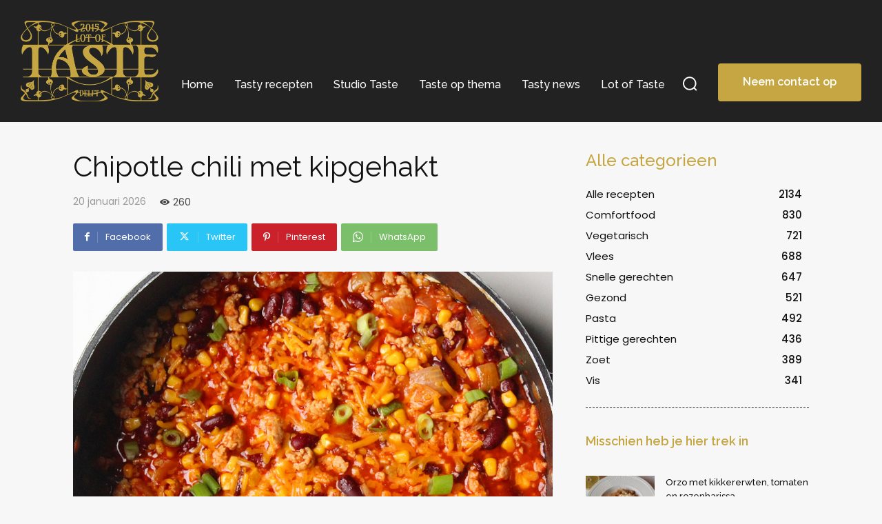

--- FILE ---
content_type: text/html; charset=UTF-8
request_url: https://lotoftaste.com/wp-admin/admin-ajax.php?td_theme_name=Newspaper&v=12.6.8
body_size: -235
content:
{"9956":260}

--- FILE ---
content_type: text/html; charset=utf-8
request_url: https://www.google.com/recaptcha/api2/anchor?ar=1&k=6LeGjIYUAAAAAB9YuKUcNnhJOmlMj67z_8MGfEwz&co=aHR0cHM6Ly9sb3RvZnRhc3RlLmNvbTo0NDM.&hl=en&v=PoyoqOPhxBO7pBk68S4YbpHZ&size=invisible&anchor-ms=20000&execute-ms=30000&cb=x7n2kh756uks
body_size: 48832
content:
<!DOCTYPE HTML><html dir="ltr" lang="en"><head><meta http-equiv="Content-Type" content="text/html; charset=UTF-8">
<meta http-equiv="X-UA-Compatible" content="IE=edge">
<title>reCAPTCHA</title>
<style type="text/css">
/* cyrillic-ext */
@font-face {
  font-family: 'Roboto';
  font-style: normal;
  font-weight: 400;
  font-stretch: 100%;
  src: url(//fonts.gstatic.com/s/roboto/v48/KFO7CnqEu92Fr1ME7kSn66aGLdTylUAMa3GUBHMdazTgWw.woff2) format('woff2');
  unicode-range: U+0460-052F, U+1C80-1C8A, U+20B4, U+2DE0-2DFF, U+A640-A69F, U+FE2E-FE2F;
}
/* cyrillic */
@font-face {
  font-family: 'Roboto';
  font-style: normal;
  font-weight: 400;
  font-stretch: 100%;
  src: url(//fonts.gstatic.com/s/roboto/v48/KFO7CnqEu92Fr1ME7kSn66aGLdTylUAMa3iUBHMdazTgWw.woff2) format('woff2');
  unicode-range: U+0301, U+0400-045F, U+0490-0491, U+04B0-04B1, U+2116;
}
/* greek-ext */
@font-face {
  font-family: 'Roboto';
  font-style: normal;
  font-weight: 400;
  font-stretch: 100%;
  src: url(//fonts.gstatic.com/s/roboto/v48/KFO7CnqEu92Fr1ME7kSn66aGLdTylUAMa3CUBHMdazTgWw.woff2) format('woff2');
  unicode-range: U+1F00-1FFF;
}
/* greek */
@font-face {
  font-family: 'Roboto';
  font-style: normal;
  font-weight: 400;
  font-stretch: 100%;
  src: url(//fonts.gstatic.com/s/roboto/v48/KFO7CnqEu92Fr1ME7kSn66aGLdTylUAMa3-UBHMdazTgWw.woff2) format('woff2');
  unicode-range: U+0370-0377, U+037A-037F, U+0384-038A, U+038C, U+038E-03A1, U+03A3-03FF;
}
/* math */
@font-face {
  font-family: 'Roboto';
  font-style: normal;
  font-weight: 400;
  font-stretch: 100%;
  src: url(//fonts.gstatic.com/s/roboto/v48/KFO7CnqEu92Fr1ME7kSn66aGLdTylUAMawCUBHMdazTgWw.woff2) format('woff2');
  unicode-range: U+0302-0303, U+0305, U+0307-0308, U+0310, U+0312, U+0315, U+031A, U+0326-0327, U+032C, U+032F-0330, U+0332-0333, U+0338, U+033A, U+0346, U+034D, U+0391-03A1, U+03A3-03A9, U+03B1-03C9, U+03D1, U+03D5-03D6, U+03F0-03F1, U+03F4-03F5, U+2016-2017, U+2034-2038, U+203C, U+2040, U+2043, U+2047, U+2050, U+2057, U+205F, U+2070-2071, U+2074-208E, U+2090-209C, U+20D0-20DC, U+20E1, U+20E5-20EF, U+2100-2112, U+2114-2115, U+2117-2121, U+2123-214F, U+2190, U+2192, U+2194-21AE, U+21B0-21E5, U+21F1-21F2, U+21F4-2211, U+2213-2214, U+2216-22FF, U+2308-230B, U+2310, U+2319, U+231C-2321, U+2336-237A, U+237C, U+2395, U+239B-23B7, U+23D0, U+23DC-23E1, U+2474-2475, U+25AF, U+25B3, U+25B7, U+25BD, U+25C1, U+25CA, U+25CC, U+25FB, U+266D-266F, U+27C0-27FF, U+2900-2AFF, U+2B0E-2B11, U+2B30-2B4C, U+2BFE, U+3030, U+FF5B, U+FF5D, U+1D400-1D7FF, U+1EE00-1EEFF;
}
/* symbols */
@font-face {
  font-family: 'Roboto';
  font-style: normal;
  font-weight: 400;
  font-stretch: 100%;
  src: url(//fonts.gstatic.com/s/roboto/v48/KFO7CnqEu92Fr1ME7kSn66aGLdTylUAMaxKUBHMdazTgWw.woff2) format('woff2');
  unicode-range: U+0001-000C, U+000E-001F, U+007F-009F, U+20DD-20E0, U+20E2-20E4, U+2150-218F, U+2190, U+2192, U+2194-2199, U+21AF, U+21E6-21F0, U+21F3, U+2218-2219, U+2299, U+22C4-22C6, U+2300-243F, U+2440-244A, U+2460-24FF, U+25A0-27BF, U+2800-28FF, U+2921-2922, U+2981, U+29BF, U+29EB, U+2B00-2BFF, U+4DC0-4DFF, U+FFF9-FFFB, U+10140-1018E, U+10190-1019C, U+101A0, U+101D0-101FD, U+102E0-102FB, U+10E60-10E7E, U+1D2C0-1D2D3, U+1D2E0-1D37F, U+1F000-1F0FF, U+1F100-1F1AD, U+1F1E6-1F1FF, U+1F30D-1F30F, U+1F315, U+1F31C, U+1F31E, U+1F320-1F32C, U+1F336, U+1F378, U+1F37D, U+1F382, U+1F393-1F39F, U+1F3A7-1F3A8, U+1F3AC-1F3AF, U+1F3C2, U+1F3C4-1F3C6, U+1F3CA-1F3CE, U+1F3D4-1F3E0, U+1F3ED, U+1F3F1-1F3F3, U+1F3F5-1F3F7, U+1F408, U+1F415, U+1F41F, U+1F426, U+1F43F, U+1F441-1F442, U+1F444, U+1F446-1F449, U+1F44C-1F44E, U+1F453, U+1F46A, U+1F47D, U+1F4A3, U+1F4B0, U+1F4B3, U+1F4B9, U+1F4BB, U+1F4BF, U+1F4C8-1F4CB, U+1F4D6, U+1F4DA, U+1F4DF, U+1F4E3-1F4E6, U+1F4EA-1F4ED, U+1F4F7, U+1F4F9-1F4FB, U+1F4FD-1F4FE, U+1F503, U+1F507-1F50B, U+1F50D, U+1F512-1F513, U+1F53E-1F54A, U+1F54F-1F5FA, U+1F610, U+1F650-1F67F, U+1F687, U+1F68D, U+1F691, U+1F694, U+1F698, U+1F6AD, U+1F6B2, U+1F6B9-1F6BA, U+1F6BC, U+1F6C6-1F6CF, U+1F6D3-1F6D7, U+1F6E0-1F6EA, U+1F6F0-1F6F3, U+1F6F7-1F6FC, U+1F700-1F7FF, U+1F800-1F80B, U+1F810-1F847, U+1F850-1F859, U+1F860-1F887, U+1F890-1F8AD, U+1F8B0-1F8BB, U+1F8C0-1F8C1, U+1F900-1F90B, U+1F93B, U+1F946, U+1F984, U+1F996, U+1F9E9, U+1FA00-1FA6F, U+1FA70-1FA7C, U+1FA80-1FA89, U+1FA8F-1FAC6, U+1FACE-1FADC, U+1FADF-1FAE9, U+1FAF0-1FAF8, U+1FB00-1FBFF;
}
/* vietnamese */
@font-face {
  font-family: 'Roboto';
  font-style: normal;
  font-weight: 400;
  font-stretch: 100%;
  src: url(//fonts.gstatic.com/s/roboto/v48/KFO7CnqEu92Fr1ME7kSn66aGLdTylUAMa3OUBHMdazTgWw.woff2) format('woff2');
  unicode-range: U+0102-0103, U+0110-0111, U+0128-0129, U+0168-0169, U+01A0-01A1, U+01AF-01B0, U+0300-0301, U+0303-0304, U+0308-0309, U+0323, U+0329, U+1EA0-1EF9, U+20AB;
}
/* latin-ext */
@font-face {
  font-family: 'Roboto';
  font-style: normal;
  font-weight: 400;
  font-stretch: 100%;
  src: url(//fonts.gstatic.com/s/roboto/v48/KFO7CnqEu92Fr1ME7kSn66aGLdTylUAMa3KUBHMdazTgWw.woff2) format('woff2');
  unicode-range: U+0100-02BA, U+02BD-02C5, U+02C7-02CC, U+02CE-02D7, U+02DD-02FF, U+0304, U+0308, U+0329, U+1D00-1DBF, U+1E00-1E9F, U+1EF2-1EFF, U+2020, U+20A0-20AB, U+20AD-20C0, U+2113, U+2C60-2C7F, U+A720-A7FF;
}
/* latin */
@font-face {
  font-family: 'Roboto';
  font-style: normal;
  font-weight: 400;
  font-stretch: 100%;
  src: url(//fonts.gstatic.com/s/roboto/v48/KFO7CnqEu92Fr1ME7kSn66aGLdTylUAMa3yUBHMdazQ.woff2) format('woff2');
  unicode-range: U+0000-00FF, U+0131, U+0152-0153, U+02BB-02BC, U+02C6, U+02DA, U+02DC, U+0304, U+0308, U+0329, U+2000-206F, U+20AC, U+2122, U+2191, U+2193, U+2212, U+2215, U+FEFF, U+FFFD;
}
/* cyrillic-ext */
@font-face {
  font-family: 'Roboto';
  font-style: normal;
  font-weight: 500;
  font-stretch: 100%;
  src: url(//fonts.gstatic.com/s/roboto/v48/KFO7CnqEu92Fr1ME7kSn66aGLdTylUAMa3GUBHMdazTgWw.woff2) format('woff2');
  unicode-range: U+0460-052F, U+1C80-1C8A, U+20B4, U+2DE0-2DFF, U+A640-A69F, U+FE2E-FE2F;
}
/* cyrillic */
@font-face {
  font-family: 'Roboto';
  font-style: normal;
  font-weight: 500;
  font-stretch: 100%;
  src: url(//fonts.gstatic.com/s/roboto/v48/KFO7CnqEu92Fr1ME7kSn66aGLdTylUAMa3iUBHMdazTgWw.woff2) format('woff2');
  unicode-range: U+0301, U+0400-045F, U+0490-0491, U+04B0-04B1, U+2116;
}
/* greek-ext */
@font-face {
  font-family: 'Roboto';
  font-style: normal;
  font-weight: 500;
  font-stretch: 100%;
  src: url(//fonts.gstatic.com/s/roboto/v48/KFO7CnqEu92Fr1ME7kSn66aGLdTylUAMa3CUBHMdazTgWw.woff2) format('woff2');
  unicode-range: U+1F00-1FFF;
}
/* greek */
@font-face {
  font-family: 'Roboto';
  font-style: normal;
  font-weight: 500;
  font-stretch: 100%;
  src: url(//fonts.gstatic.com/s/roboto/v48/KFO7CnqEu92Fr1ME7kSn66aGLdTylUAMa3-UBHMdazTgWw.woff2) format('woff2');
  unicode-range: U+0370-0377, U+037A-037F, U+0384-038A, U+038C, U+038E-03A1, U+03A3-03FF;
}
/* math */
@font-face {
  font-family: 'Roboto';
  font-style: normal;
  font-weight: 500;
  font-stretch: 100%;
  src: url(//fonts.gstatic.com/s/roboto/v48/KFO7CnqEu92Fr1ME7kSn66aGLdTylUAMawCUBHMdazTgWw.woff2) format('woff2');
  unicode-range: U+0302-0303, U+0305, U+0307-0308, U+0310, U+0312, U+0315, U+031A, U+0326-0327, U+032C, U+032F-0330, U+0332-0333, U+0338, U+033A, U+0346, U+034D, U+0391-03A1, U+03A3-03A9, U+03B1-03C9, U+03D1, U+03D5-03D6, U+03F0-03F1, U+03F4-03F5, U+2016-2017, U+2034-2038, U+203C, U+2040, U+2043, U+2047, U+2050, U+2057, U+205F, U+2070-2071, U+2074-208E, U+2090-209C, U+20D0-20DC, U+20E1, U+20E5-20EF, U+2100-2112, U+2114-2115, U+2117-2121, U+2123-214F, U+2190, U+2192, U+2194-21AE, U+21B0-21E5, U+21F1-21F2, U+21F4-2211, U+2213-2214, U+2216-22FF, U+2308-230B, U+2310, U+2319, U+231C-2321, U+2336-237A, U+237C, U+2395, U+239B-23B7, U+23D0, U+23DC-23E1, U+2474-2475, U+25AF, U+25B3, U+25B7, U+25BD, U+25C1, U+25CA, U+25CC, U+25FB, U+266D-266F, U+27C0-27FF, U+2900-2AFF, U+2B0E-2B11, U+2B30-2B4C, U+2BFE, U+3030, U+FF5B, U+FF5D, U+1D400-1D7FF, U+1EE00-1EEFF;
}
/* symbols */
@font-face {
  font-family: 'Roboto';
  font-style: normal;
  font-weight: 500;
  font-stretch: 100%;
  src: url(//fonts.gstatic.com/s/roboto/v48/KFO7CnqEu92Fr1ME7kSn66aGLdTylUAMaxKUBHMdazTgWw.woff2) format('woff2');
  unicode-range: U+0001-000C, U+000E-001F, U+007F-009F, U+20DD-20E0, U+20E2-20E4, U+2150-218F, U+2190, U+2192, U+2194-2199, U+21AF, U+21E6-21F0, U+21F3, U+2218-2219, U+2299, U+22C4-22C6, U+2300-243F, U+2440-244A, U+2460-24FF, U+25A0-27BF, U+2800-28FF, U+2921-2922, U+2981, U+29BF, U+29EB, U+2B00-2BFF, U+4DC0-4DFF, U+FFF9-FFFB, U+10140-1018E, U+10190-1019C, U+101A0, U+101D0-101FD, U+102E0-102FB, U+10E60-10E7E, U+1D2C0-1D2D3, U+1D2E0-1D37F, U+1F000-1F0FF, U+1F100-1F1AD, U+1F1E6-1F1FF, U+1F30D-1F30F, U+1F315, U+1F31C, U+1F31E, U+1F320-1F32C, U+1F336, U+1F378, U+1F37D, U+1F382, U+1F393-1F39F, U+1F3A7-1F3A8, U+1F3AC-1F3AF, U+1F3C2, U+1F3C4-1F3C6, U+1F3CA-1F3CE, U+1F3D4-1F3E0, U+1F3ED, U+1F3F1-1F3F3, U+1F3F5-1F3F7, U+1F408, U+1F415, U+1F41F, U+1F426, U+1F43F, U+1F441-1F442, U+1F444, U+1F446-1F449, U+1F44C-1F44E, U+1F453, U+1F46A, U+1F47D, U+1F4A3, U+1F4B0, U+1F4B3, U+1F4B9, U+1F4BB, U+1F4BF, U+1F4C8-1F4CB, U+1F4D6, U+1F4DA, U+1F4DF, U+1F4E3-1F4E6, U+1F4EA-1F4ED, U+1F4F7, U+1F4F9-1F4FB, U+1F4FD-1F4FE, U+1F503, U+1F507-1F50B, U+1F50D, U+1F512-1F513, U+1F53E-1F54A, U+1F54F-1F5FA, U+1F610, U+1F650-1F67F, U+1F687, U+1F68D, U+1F691, U+1F694, U+1F698, U+1F6AD, U+1F6B2, U+1F6B9-1F6BA, U+1F6BC, U+1F6C6-1F6CF, U+1F6D3-1F6D7, U+1F6E0-1F6EA, U+1F6F0-1F6F3, U+1F6F7-1F6FC, U+1F700-1F7FF, U+1F800-1F80B, U+1F810-1F847, U+1F850-1F859, U+1F860-1F887, U+1F890-1F8AD, U+1F8B0-1F8BB, U+1F8C0-1F8C1, U+1F900-1F90B, U+1F93B, U+1F946, U+1F984, U+1F996, U+1F9E9, U+1FA00-1FA6F, U+1FA70-1FA7C, U+1FA80-1FA89, U+1FA8F-1FAC6, U+1FACE-1FADC, U+1FADF-1FAE9, U+1FAF0-1FAF8, U+1FB00-1FBFF;
}
/* vietnamese */
@font-face {
  font-family: 'Roboto';
  font-style: normal;
  font-weight: 500;
  font-stretch: 100%;
  src: url(//fonts.gstatic.com/s/roboto/v48/KFO7CnqEu92Fr1ME7kSn66aGLdTylUAMa3OUBHMdazTgWw.woff2) format('woff2');
  unicode-range: U+0102-0103, U+0110-0111, U+0128-0129, U+0168-0169, U+01A0-01A1, U+01AF-01B0, U+0300-0301, U+0303-0304, U+0308-0309, U+0323, U+0329, U+1EA0-1EF9, U+20AB;
}
/* latin-ext */
@font-face {
  font-family: 'Roboto';
  font-style: normal;
  font-weight: 500;
  font-stretch: 100%;
  src: url(//fonts.gstatic.com/s/roboto/v48/KFO7CnqEu92Fr1ME7kSn66aGLdTylUAMa3KUBHMdazTgWw.woff2) format('woff2');
  unicode-range: U+0100-02BA, U+02BD-02C5, U+02C7-02CC, U+02CE-02D7, U+02DD-02FF, U+0304, U+0308, U+0329, U+1D00-1DBF, U+1E00-1E9F, U+1EF2-1EFF, U+2020, U+20A0-20AB, U+20AD-20C0, U+2113, U+2C60-2C7F, U+A720-A7FF;
}
/* latin */
@font-face {
  font-family: 'Roboto';
  font-style: normal;
  font-weight: 500;
  font-stretch: 100%;
  src: url(//fonts.gstatic.com/s/roboto/v48/KFO7CnqEu92Fr1ME7kSn66aGLdTylUAMa3yUBHMdazQ.woff2) format('woff2');
  unicode-range: U+0000-00FF, U+0131, U+0152-0153, U+02BB-02BC, U+02C6, U+02DA, U+02DC, U+0304, U+0308, U+0329, U+2000-206F, U+20AC, U+2122, U+2191, U+2193, U+2212, U+2215, U+FEFF, U+FFFD;
}
/* cyrillic-ext */
@font-face {
  font-family: 'Roboto';
  font-style: normal;
  font-weight: 900;
  font-stretch: 100%;
  src: url(//fonts.gstatic.com/s/roboto/v48/KFO7CnqEu92Fr1ME7kSn66aGLdTylUAMa3GUBHMdazTgWw.woff2) format('woff2');
  unicode-range: U+0460-052F, U+1C80-1C8A, U+20B4, U+2DE0-2DFF, U+A640-A69F, U+FE2E-FE2F;
}
/* cyrillic */
@font-face {
  font-family: 'Roboto';
  font-style: normal;
  font-weight: 900;
  font-stretch: 100%;
  src: url(//fonts.gstatic.com/s/roboto/v48/KFO7CnqEu92Fr1ME7kSn66aGLdTylUAMa3iUBHMdazTgWw.woff2) format('woff2');
  unicode-range: U+0301, U+0400-045F, U+0490-0491, U+04B0-04B1, U+2116;
}
/* greek-ext */
@font-face {
  font-family: 'Roboto';
  font-style: normal;
  font-weight: 900;
  font-stretch: 100%;
  src: url(//fonts.gstatic.com/s/roboto/v48/KFO7CnqEu92Fr1ME7kSn66aGLdTylUAMa3CUBHMdazTgWw.woff2) format('woff2');
  unicode-range: U+1F00-1FFF;
}
/* greek */
@font-face {
  font-family: 'Roboto';
  font-style: normal;
  font-weight: 900;
  font-stretch: 100%;
  src: url(//fonts.gstatic.com/s/roboto/v48/KFO7CnqEu92Fr1ME7kSn66aGLdTylUAMa3-UBHMdazTgWw.woff2) format('woff2');
  unicode-range: U+0370-0377, U+037A-037F, U+0384-038A, U+038C, U+038E-03A1, U+03A3-03FF;
}
/* math */
@font-face {
  font-family: 'Roboto';
  font-style: normal;
  font-weight: 900;
  font-stretch: 100%;
  src: url(//fonts.gstatic.com/s/roboto/v48/KFO7CnqEu92Fr1ME7kSn66aGLdTylUAMawCUBHMdazTgWw.woff2) format('woff2');
  unicode-range: U+0302-0303, U+0305, U+0307-0308, U+0310, U+0312, U+0315, U+031A, U+0326-0327, U+032C, U+032F-0330, U+0332-0333, U+0338, U+033A, U+0346, U+034D, U+0391-03A1, U+03A3-03A9, U+03B1-03C9, U+03D1, U+03D5-03D6, U+03F0-03F1, U+03F4-03F5, U+2016-2017, U+2034-2038, U+203C, U+2040, U+2043, U+2047, U+2050, U+2057, U+205F, U+2070-2071, U+2074-208E, U+2090-209C, U+20D0-20DC, U+20E1, U+20E5-20EF, U+2100-2112, U+2114-2115, U+2117-2121, U+2123-214F, U+2190, U+2192, U+2194-21AE, U+21B0-21E5, U+21F1-21F2, U+21F4-2211, U+2213-2214, U+2216-22FF, U+2308-230B, U+2310, U+2319, U+231C-2321, U+2336-237A, U+237C, U+2395, U+239B-23B7, U+23D0, U+23DC-23E1, U+2474-2475, U+25AF, U+25B3, U+25B7, U+25BD, U+25C1, U+25CA, U+25CC, U+25FB, U+266D-266F, U+27C0-27FF, U+2900-2AFF, U+2B0E-2B11, U+2B30-2B4C, U+2BFE, U+3030, U+FF5B, U+FF5D, U+1D400-1D7FF, U+1EE00-1EEFF;
}
/* symbols */
@font-face {
  font-family: 'Roboto';
  font-style: normal;
  font-weight: 900;
  font-stretch: 100%;
  src: url(//fonts.gstatic.com/s/roboto/v48/KFO7CnqEu92Fr1ME7kSn66aGLdTylUAMaxKUBHMdazTgWw.woff2) format('woff2');
  unicode-range: U+0001-000C, U+000E-001F, U+007F-009F, U+20DD-20E0, U+20E2-20E4, U+2150-218F, U+2190, U+2192, U+2194-2199, U+21AF, U+21E6-21F0, U+21F3, U+2218-2219, U+2299, U+22C4-22C6, U+2300-243F, U+2440-244A, U+2460-24FF, U+25A0-27BF, U+2800-28FF, U+2921-2922, U+2981, U+29BF, U+29EB, U+2B00-2BFF, U+4DC0-4DFF, U+FFF9-FFFB, U+10140-1018E, U+10190-1019C, U+101A0, U+101D0-101FD, U+102E0-102FB, U+10E60-10E7E, U+1D2C0-1D2D3, U+1D2E0-1D37F, U+1F000-1F0FF, U+1F100-1F1AD, U+1F1E6-1F1FF, U+1F30D-1F30F, U+1F315, U+1F31C, U+1F31E, U+1F320-1F32C, U+1F336, U+1F378, U+1F37D, U+1F382, U+1F393-1F39F, U+1F3A7-1F3A8, U+1F3AC-1F3AF, U+1F3C2, U+1F3C4-1F3C6, U+1F3CA-1F3CE, U+1F3D4-1F3E0, U+1F3ED, U+1F3F1-1F3F3, U+1F3F5-1F3F7, U+1F408, U+1F415, U+1F41F, U+1F426, U+1F43F, U+1F441-1F442, U+1F444, U+1F446-1F449, U+1F44C-1F44E, U+1F453, U+1F46A, U+1F47D, U+1F4A3, U+1F4B0, U+1F4B3, U+1F4B9, U+1F4BB, U+1F4BF, U+1F4C8-1F4CB, U+1F4D6, U+1F4DA, U+1F4DF, U+1F4E3-1F4E6, U+1F4EA-1F4ED, U+1F4F7, U+1F4F9-1F4FB, U+1F4FD-1F4FE, U+1F503, U+1F507-1F50B, U+1F50D, U+1F512-1F513, U+1F53E-1F54A, U+1F54F-1F5FA, U+1F610, U+1F650-1F67F, U+1F687, U+1F68D, U+1F691, U+1F694, U+1F698, U+1F6AD, U+1F6B2, U+1F6B9-1F6BA, U+1F6BC, U+1F6C6-1F6CF, U+1F6D3-1F6D7, U+1F6E0-1F6EA, U+1F6F0-1F6F3, U+1F6F7-1F6FC, U+1F700-1F7FF, U+1F800-1F80B, U+1F810-1F847, U+1F850-1F859, U+1F860-1F887, U+1F890-1F8AD, U+1F8B0-1F8BB, U+1F8C0-1F8C1, U+1F900-1F90B, U+1F93B, U+1F946, U+1F984, U+1F996, U+1F9E9, U+1FA00-1FA6F, U+1FA70-1FA7C, U+1FA80-1FA89, U+1FA8F-1FAC6, U+1FACE-1FADC, U+1FADF-1FAE9, U+1FAF0-1FAF8, U+1FB00-1FBFF;
}
/* vietnamese */
@font-face {
  font-family: 'Roboto';
  font-style: normal;
  font-weight: 900;
  font-stretch: 100%;
  src: url(//fonts.gstatic.com/s/roboto/v48/KFO7CnqEu92Fr1ME7kSn66aGLdTylUAMa3OUBHMdazTgWw.woff2) format('woff2');
  unicode-range: U+0102-0103, U+0110-0111, U+0128-0129, U+0168-0169, U+01A0-01A1, U+01AF-01B0, U+0300-0301, U+0303-0304, U+0308-0309, U+0323, U+0329, U+1EA0-1EF9, U+20AB;
}
/* latin-ext */
@font-face {
  font-family: 'Roboto';
  font-style: normal;
  font-weight: 900;
  font-stretch: 100%;
  src: url(//fonts.gstatic.com/s/roboto/v48/KFO7CnqEu92Fr1ME7kSn66aGLdTylUAMa3KUBHMdazTgWw.woff2) format('woff2');
  unicode-range: U+0100-02BA, U+02BD-02C5, U+02C7-02CC, U+02CE-02D7, U+02DD-02FF, U+0304, U+0308, U+0329, U+1D00-1DBF, U+1E00-1E9F, U+1EF2-1EFF, U+2020, U+20A0-20AB, U+20AD-20C0, U+2113, U+2C60-2C7F, U+A720-A7FF;
}
/* latin */
@font-face {
  font-family: 'Roboto';
  font-style: normal;
  font-weight: 900;
  font-stretch: 100%;
  src: url(//fonts.gstatic.com/s/roboto/v48/KFO7CnqEu92Fr1ME7kSn66aGLdTylUAMa3yUBHMdazQ.woff2) format('woff2');
  unicode-range: U+0000-00FF, U+0131, U+0152-0153, U+02BB-02BC, U+02C6, U+02DA, U+02DC, U+0304, U+0308, U+0329, U+2000-206F, U+20AC, U+2122, U+2191, U+2193, U+2212, U+2215, U+FEFF, U+FFFD;
}

</style>
<link rel="stylesheet" type="text/css" href="https://www.gstatic.com/recaptcha/releases/PoyoqOPhxBO7pBk68S4YbpHZ/styles__ltr.css">
<script nonce="Qo9_oSICbrgiDODFQBr4-w" type="text/javascript">window['__recaptcha_api'] = 'https://www.google.com/recaptcha/api2/';</script>
<script type="text/javascript" src="https://www.gstatic.com/recaptcha/releases/PoyoqOPhxBO7pBk68S4YbpHZ/recaptcha__en.js" nonce="Qo9_oSICbrgiDODFQBr4-w">
      
    </script></head>
<body><div id="rc-anchor-alert" class="rc-anchor-alert"></div>
<input type="hidden" id="recaptcha-token" value="[base64]">
<script type="text/javascript" nonce="Qo9_oSICbrgiDODFQBr4-w">
      recaptcha.anchor.Main.init("[\x22ainput\x22,[\x22bgdata\x22,\x22\x22,\[base64]/[base64]/UltIKytdPWE6KGE8MjA0OD9SW0grK109YT4+NnwxOTI6KChhJjY0NTEyKT09NTUyOTYmJnErMTxoLmxlbmd0aCYmKGguY2hhckNvZGVBdChxKzEpJjY0NTEyKT09NTYzMjA/[base64]/MjU1OlI/[base64]/[base64]/[base64]/[base64]/[base64]/[base64]/[base64]/[base64]/[base64]/[base64]\x22,\[base64]\x22,\x22w5Epw6xkw6LCocOBwq89w6TCkcKHwrLDncK7EMOLw4ATQWJcVsKpd2nCvmzCnxjDl8KwX3oxwqt2w6UTw73CrQBfw6XChMK2wrctPsOzwq/[base64]/DvEEGw6FzaB9yeR1Aw4ZGRh9ow6DDvTdMMcO+QcKnBTxrLBLDi8KewrhDwrjDhX4Qwp/CgjZ7LsK/VsKwWkDCqGPDm8K3AcKLwpTDmcOGD8KpcMKvOyYyw7N8wpzCmTpBesOUwrA8wr3Ct8KMHxHDpcOUwrlBK2TClB9XwrbDkVvDqsOkKsOxXcOffMOIBCHDkXEbCcKnScODwqrDjXVdLMONwoNoBgzCtcOxwpbDk8OXPFFjwr7Cuk/DthYHw5Ykw51XwqnCkh40w54Owox3w6TCjsKzwpFdGzVOIH0JL2TCt1zCmsOEwqBdw4pVBcOMwpd/SB1yw4EKw6zDpcK2wpRlJGLDr8KMD8ObY8KTw6DCmMO5O2/DtS0OAMKFbsO6wqbCuncXBjgqFcOvR8KtIcK8wptmwonCqsKRIRnCpMKXwotwwoILw7rCu1AIw7siTxs8w6fCjF0nLXcbw7HDp2wJa3jDh8OmRxPDrsOqwoArw5VVcMOZRiNJbcOYA1dEw79mwrQcw5rDlcOkwqQ9KStQwoVgO8OrwqXCgm1TVARAw5Y/F3rCvMKEwptKwpMBwpHDs8KAw7kvwppgwrDDtsKOw4PCtFXDs8KtTDFlPmdxwoZSwqp2U8OFw57DklUJAgzDlsKowoJdwrwhRsKsw6thR27CkzJHwp0jwqPCpjHDlikNw53Dr3vCjSHCqcOkw6o+OTsow61tD8KKYcKJw5LCml7Csx3Cgy/DnsODw63DgcKaX8OtFcO/w5dEwo0WMHhXa8OjK8OHwpsiaU5sO3w/asKhD2l0bAzDh8KDwowKwo4KLhfDvMOKX8OJFMKpw4DDq8KPHCVow7TCuwFWwo1PMMKsTsKgwrrCpmPCv8OPTcK6wqFmXR/Ds8Ogw5x/w4E6w7DCgsObdMK3cCVcQsK9w6fCscO9wrYSVMOHw7vCm8KaREBJY8Kgw78VwrIJd8Orw6cSw5E6YsOaw50NwqhbE8OLwp8xw4PDvAnDmUbCtsKLw4NAwpHDuR3DuWtYTsKyw5xAwqbCgsKfw7DCu0/DtcKSw69fTD/CjMOHwqDCqnvDu8O8woHDoRnCosKZdMOMSXYvBl/DkyDCncKwXcK6EMKCSl5tYAhbwpo4w73CgcOTGsOBNsKqwr1SXiRawqV/FhXDlAlpQXLCkxHDmsKNwqDDrcOWw7V1ck3Du8K2w4PDlWIhw74wJsKRw7rDpkbCrAtfD8ODw44XCmx7LMOeF8K3OCrDsAfCjDIrw5LCnjogw4zDmURvw63DvCISBDMfNFDCtMOHEg9/[base64]/DkRjDrsKxw4HDnnhLQsKxdcOnbQxnY8ONwpAKwoI5Z1/DhMOtVhdVMsOiwpbCpTo4w59nIH4mYGzCt2bCqMKHwpfDq8OMNBfDisKMw6bDmMKtPg9INUvCm8OId1TCjlVMwpx7w5ICD13DlsKdw6VqMTdhCcKpw4MbUMKww5hSAml9JhXDmlgPAcOqwrBCwqnCoX/ChsOswqVkQcKiPyVHNUx/wpXDgMO2S8K7w5zDgzp3am7Cgkkhwqtpw5fCqWlCTDR3woXCtgcTd1oZMMOiEcOXwoc+w5PDvhXCo0QUw73CmgUlw4zDmxkkEcKKwrRcw7TCnsOsw6zCncORLsOww5nCjFwFw6QLw4h+GcOcP8KewqVqRsOnwpdkwrYTXsOcw5AfPj/DtcOywq0qw7oSSMK2LcO8wqjCk8OEZUhzVQPCvV/CviDCiMOgXsKnw4jDrMOEHipcLjPCglktGSIjOcK0w71rwqw9bjA8FsOIw5wad8OxwoFvU8Oqw4MCw6jCjSDDoAt1D8KEwq7DpsKjw4DDi8OJw4zDisKyw7TCr8KUw6xIw6BQIsOlRMKvw6RGw4rCowV6CUE7OsOSNxBOZcK1CyjDgyhDfXEUwq/CtMOMw5zCnMKHRsOmWMKCU0Nuw6BQwovCqn4WSsKCfn/DiFjCk8KEAULCncKTFsOpdClXEsOEB8OpFFPDtAlTwp8dwoIHRcOKw7TCs8K2wqrCnMOnw4spwrtAw5nCq13Cv8OuwrDCtzDCnMOBwoYOVsKLGR3CnsO5NsKdVcKKwrTCjTjCgsKsSsK/IX4Hw4XDm8Kyw4oUKMKAw7nCkDTDrsKkFsKrw6New4rChMOSwobCmwchw6YNw77DgsOOB8KDw4fCp8KNbsORGh1Xw55rwqoBwqHDqjLCh8OsCRgyw5DDq8KPexkPw6/[base64]/w5vDqRHDgcKkXDzCjMOhw6M8FMOTOMKhenTCoGQswqHDigHCk8Kaw7LDisO6OURvw4B/w5sdEMK0M8OSworDu2VtwrnDhx1Iw5LDt2rCpkUFwrwFIcOzc8KrwoYcL0rDtDQzPcKDXWnCjMKVw59DwpFbw48qwpvDpMK7w6bCs3DDhXltKMO+aiVuZUTCpHhOwqHCmVTCssOPAgIRw5M8B3l1w7fCt8OCLWHCuE1wd8OsKcKYFsKde8O/wpJuwrTCrjsjG2jDgWLDj3nChUd+VsK6w4dLDsOUYEkEwojDvMKwOl4VYsO/J8KPwq7CiiPCrCArMTlfwq3CgA/[base64]/Dh8OzdcOHw4VFTy4XaQ7DgcOaRTfDpHM5Oi1VLk/DvmPDucK8Q8OEJsKWXifDvCzCl2PDok5xwr0uR8OQa8OUwq/Cm04aU0XCp8KFHhBxw6dbwo8gw4MeQ3YvwrY/DFTCvjHCnENRwr3Dp8K8wp1bw5HDi8O5eFoHTsKTVMOuwqZgYcK/w5hELUwnw7DCqyQnAsOyAcKmfMOrwrIVccKMw6vCvDkuMx8oesOmHcKLw5U4MW/DmAsuM8OjwoLClX/DnSQiw5jDnSzDj8KSwrPDjzgLckBTGsOgwqkyKcKqwqfCqMK9wpHDgUApwpIqL0RoNcKQw43CrU1uZcKuw6bDl25INj3DjG8TGcO/S8KrFAfCn8OqRcKGwr4gwoPDuwvDgyxiHgobdmbDqsOsMBHDpMK/[base64]/[base64]/CkMO4w5nCsHvDqcKPw7FcARnCs0/CvMKbT8Oyw73DhlBtw4fDjW8nwprDqwvDriYGccK+wo4cw4gKw5vCpcOfw6LCuVZaTCLDssOMT2tpVsKhw4c1SG/CvsKQwqLCiEZSw5UqPkFZwqFdwqHCr8KNwpk4wqbCucONwqNpwowcw6xkLE/DmkpjPS9Ew4Y+fFNUGMK5wpvCoQwzRDE/w6jDqMKZNQwgOwVbwprDncOew7DCscO/w7MqwqfDrcKawo5wUMKuw6fDiMKjwo/[base64]/[base64]/HHJgw7wpPTpHFsO9dGvDpx51LEdlw5kee8KxfwHDsDHDmAVueEvDi8KCw6pGTnDDk3DDq2vCiMOJKsOjWcOcw552QMK/TcKUw6APwp7DiC9EwrQrJcO2wqbDpcOdQ8OJW8OoRR7CvcKNZMOpw4p6wotRPTw+d8Kvw5HDvmfDt2TDknnDisOQwoVZwoBUw5nCjVJ7FF5/w7RtaDDCsS9HQCHCrRfCrUJnLDInWVnCl8OSBsOnK8Ouw5PCs2PDgcKFLsKZw4Zta8OqW3DCssK/IFVKG8O+IW/DjcOTRj7CocKBw5TDisOVDcKDLMKeKl9iRy/[base64]/[base64]/wq7CiGYywrnCtMKYTcOCwq8uwqIWw5zCtzw7PEzCinbCtMOww5XCtQXCt38cdxIuJMKswrNfwpzDpMKqwq7DiX3CowUowpkAPcKSwrPDgMK6w4fCrgY/[base64]/[base64]/Dq8KgGg/DpMKvwoHCnMOMYRQQSsK9wqYGwobCvmABWRxrwpwRw4kcBVFcasObw7FvVCXChBvCuXs1wp3Cj8Orw6AWw77Dmw1Xw53CqcKoecK0Mn0kXnwsw6/DjTnDt1tBazDDk8OkEMKQw5Z9woVJYMONwoLDtF3DuhlkwpMNbsOGAcKXw5LCvg9fwrtNJFbCgMO+wqnChhzDrsO6woZqw6cNPX3CoUEHS3nCvnLDo8KQK8KVA8Kgwp/CgcOawqB0FMOswrRcR2jDh8K4Hi/CpCNMA2LDjsOCw6PDq8OUwrVSw4/CtMKbw5cGw7lrw4I0w73Ckh5nw4s8w4APw50RR8K4bsKDSsKzw5FsGcKAw6YlZ8O7w6M0wrFiwrIhw5HCm8OsO8Oaw6zCoVAwwoFsw6c1byBew6zDu8KYwr/DlhnCrsOrE8KDw4ciC8KBwrhlf37CisOhwqTDtRnCkMODLMKqw6jDjX7Ck8KIwqQTwrnDnzx5QSgAfcOawqAIwobCr8KWWsOowqbCh8K/wpXCmMOIAyQFIsK8EsKlfyQZDWfCiiFMwpE1bEnDgcKIDMOkc8Kvwr0cwpbCkiVew5PCo8KyecKhCFnDscKrwpFBcQfCtMKXX2BTw7UGJ8O7w5xgw4bClQnCmVXDnhjDhcOwYcKowpPDlQvDi8KlwpnDj3JbOcKLJsKjw6TDmEjDucKtOcKbw4DCrMOlI0Z/wrLCoVHDiT/DrkRiQ8O7W2ldNsKpw7/Ci8KKf0rCjDTDlgzCicOhw6QwwrEXZsORw7jDncKMw6olwrM0X8KPdxtuwqV0XH7Dr8OuX8Okw5/[base64]/wozCgnl6VlMLw7tnLXLDtSR7wqEOKMK1w7XDsRfCucK5w4FFwr/DpsKxb8OxRA/CqcKnw7HCnsOjD8Obw5PChsO+w5sRwqNlwq1/woDCv8Ouw7shw43Dj8K9w5jCszRkQMK3JMK6dzLDhWk/[base64]/Dvg7CmTrCpnjCmQPDnsOrMAMuw71rw7IgNMKaOsKEM35nIjPClSfDhBbDiW3DlGnDjsO0w4FQwrrCkMOtE1zDlhXClsKaKynClUTDrcKSw7YYNcKcOFQlw7vCvmLCkzzDvcK0f8ORw7HDuzM6aGPClA/DmXrCqAIgfBbCucO4wpgdw6TDpMKwcTvCuCJ4ElPDi8KqwrDDg2DDnMO3NCfDg8KRAlNpw6Vrw4zDs8K4bFnCsMOHLQlEecKXPgPDsjDDhMOKMUjCmDM+D8Kywq/[base64]/PmJXcD3DviF6wpfDlMONQR/[base64]/DusKBIMOEw7sXI8KPwrjCl8KQw5PCocKdKcOBwobDrsKAbgwzEg5tHGgJwqEZER1NJjsySsKQD8OdYlrDrcOHAxQmw6XDgjnChcKwPMOTEsK6w7/[base64]/CuMKcbi3CmWjDgAjDkSh8w4kUw5LDrydTwp/[base64]/Dj8KXWT3Cu8O6UzzDjkrDh8OyOVFIwqYqwpFdw69Uw5XDlysNw4YYDcOPw7Nwwp/DqR9tT8Oqw6HDh8K5BcKyK1UoKFBCQXPCl8OhZMKqHcO0wqRyN8OUBsKoRcKoSsOWwpHCjg7DggBfSBvCjMK1cjXDmMOJw5vCmsOWZjrCncO/YisBQVnCpDdiw7fCvMOzYMO4AcKBw7jDuUTDnTMAw4/[base64]/CssKtSizDkMKeG2TDjixKw6sJccOGV8OVMMOyw5EWw5rDri1Nw6Btw6Ulw5spwoRPW8K+M1RXwqN6wpdaFQ3CtcOow7bCslMDw6RMccO7w5XCusKmUixCw5vCq0fDkBTDrcK1fRU1wq/Ci0wPw7zCpyNuXWrDlcO8woozwrPChcOVwpYJwqAaHcOtw6TDiVTCgsOSw7nCgsO/wqUYw70EC2TDhRBmwo5Dw7ZsHB/CvCMoJcOXVg0Td3vDmcKXwp3ChHjCuMOzw5dZMsKGCcKOwqpKw5zDqsKEXMKJw4Y0w6cEw4wDXFTDoD1mwrIMw7cXwonDtcO6AcOCwp/DhBYJw6B/YMOWWBHCsUpIwqEdGkFMw7fCmkJOcMK0d8KRU8KrEMKjRmvChC/DrsOrM8KLLgvCgH7DtcKGFsOjw5t2QMKeccKrw5vCtsOUwowTecOsw7fDrWfCusOpwrjDm8OKI08fHynDuWnDjQcjDMObGCzDpsKJw4EUcC0QwoPCpMKlWjfDvlpzw7DDkDB2ccK+V8O/w5FswqZsSRQ2w5bCrifCpsODAnA0ZzM4DFnCsMOpaTDDtxnCp2NhT8Oaw73DmMKKGkU/wpAswqDCqj04f1nCq0YwwqlAwpk/XnQ5EcOQwqfCtMKXwplmw4zDq8KLGxXCv8O/wo13wpvCkjLCv8OqMCPCt8Orw5Brw74iwrTCs8KNwo8Bw5/[base64]/ChcOQw7YVwpdywpohFhXCjMKrOcKLEcOKb0jDgkXDlcK1w6TDmWc7wqF3w67DocOGwoh2wrzCu8KbQsKaUcK7HcKoT27Dv3h4wpPDgEFkfxHClsOAclpbDcOhL8Kjw5Z1X1vDqcKqA8OzdC7Ci3nCk8KWw7rCmE15wp8MwqdHw73DiC/CtcK5MywgwoQ2wonDucK8wozCpMOIwrFIwq7DoMKfw6/DpcKuw7HDjBrCjXJgGjAhwo3DrsODw78yUkU0ej7Dmz02EMKdw70+w7HDssKIwrTDp8ORw4Y7w64ZKMOdwq0bwo1nfMO3w5bCriLCk8OCw7vDg8OtNMKRWcO/[base64]/CoCjDnW/[base64]/Cp8OSwqxgwoAqwrHDqMOBwqfDl1EKw5Ryw7MiaMOyXMOFQDwJFsKywqHCqSV1alLDlsOxNRx4PcKWdxAvwql+bkLDkMKFIMOmBi/DiCvCtVggG8OuwrE+DQUlM3nDrMOHACzCiMO8w6cCLMKDwqvCrMOjCcKWWsKNwqTCsMKYwpzDqQZiw6fCusK0QsKhc8KtecKzAHjClE3DisO0EsOpNiQDwpxLw7bCuW7DkD0VQsKQJmXDkV4Gw7kXUh7Djx/Ch23DlX/DmsOKw5jDr8OJwqjDuTnCiFHCkcOUwq5bI8Oqw542w6jClRdKwoxkKR3DlmHDq8KJwowQClfCjirDqsKbUGjDn1UcNHAiwowNCsKYw6bCgMOhYsKGBzlZYB0awplTw7DCi8OODmNHX8Kew54VwrZ+Q04LBFHDnMKQSlAgdR3CncKzw4LDgXDCocO+Yj10Bg/DgMO8BQDCs8OUw4jDjgTDvC0uIMKZw4h0wpbDpi8/worDoW50I8OGw79lw69pw6FiU8K/b8KdQMOBbcK7w6AqwpEuw5EidMOXGMK3IcOhw47DiMKuwrDDmDh4w7zDqhgYP8OiecKHYcOIfMOuEipfcMOjw7XDp8OIwr3CnsKfY1puUMK+XnF/wpXDu8KzwofCh8K/[base64]/[base64]/[base64]/[base64]/Cv8KBw7zCosK1wq9rTg4swo/[base64]/[base64]/Cj8OhwprCpRYAGw97bSDDoGtrw5jDrAhIwpkuB2XCgMKqw4zDgMO8U1XChgjCkMKpHsOpMUMhwqPDjsO+wqnCslUsHsKpLsOaw5/Dh1zCoDrCsU3DnQ/DiCZ8IMOmOHl7Y1YrwpVAc8OZw6kmFcKibhsjZ23Dg1rCq8KGNxvCmBQFecKfcW3Dt8Ohc2zDt8O5VcOHDCgnw63DhMK4UGzCisOSQR7Dn0Uww4AXw7t8w4chwqojw4wuPnnCoHXDhMOeWiEwZUPCmMKMwppvaGvCvcO9TwjCtjDCh8KLLcKnfMOwBsODw4p7wqTDon/ChxLDq0cmw5DCqsKcfV90wplaZ8OMRsOuw7BqA8OGaEdtbjVDwpUANB3CqwzCtcOvUHfCu8KiwpbDnsOddDYQwoPDj8OPw6nClQTCvicePSt1H8O3WsOfLcK4dMKywpBCwoDCt8KrccOkYj/CiRUuwrE1cMKJwoLDo8OPwpQewph9MGPCsHLCqD/[base64]/Di8OBwpjCoMOgwo09f8OzVgnDusOoHThXw7U8QzlTGMOLMsKwRn/DtiRkXmnClS5Cw5d6ZmzDmMOCd8Klwr3DuTXCksKxw53ClMKJFyMywpbCmsKmwolhwpxSW8KFKMOXMcKmw4Iqw7fCuELCq8KxBhTCkEPCnMKFXhzDtMONTcOfw4LCh8ORw6w2woMHPVXDm8K/ZyVPw47DihPCsEHCn2YXFHJhwrnDhAoPMT3DvHDDosO8dwtcw6BBEykaL8KNRcOSYELDomTClcOuw4Z/w5tcUWItw6Azw6zCoCHClmAEG8O3JnthwoROZsOZDcOmw63CvW9NwrURwp3CjU3CtEbCucOgK3fCkiLCs117w6YNZTbCkcOMwrEIS8O4wrnDkyvChm7CmEJpGcKOL8Ora8OwWBMXASYTwrkkw4/CtxB1RsOZw67DrcKGwqI8bMOID8OUw6Y4w4EcLcOaw7/DoQfCuiPChcOVNw/[base64]/Dr8K1w6rChMOBfsOfU0DChcK0wqHDgMOjwoMSw6TCmn4NLBFFw53DuMOgPQkgDsKCw7taRV3ChcOFK2rCsGhIwrk1wqlmw6FOEFdqw6HDsMK4Uz7Dvxozwq/CpzBeUcKPw4vCmcKuw5s/w7h0UsKdK3XCvTLDi00+FsKSwqMZwpjCgStmw7BMQ8Kzw57CqsKlIB/DiGlywpbCsnxOwr5fa1vDph/CnsKIw7vClmDCmxDDmAx0K8K3wprCksKWw4/Cqwkdw4rDqMO6cyHCs8OYw6bCv8OZVSQYwo3Ciy8JPlA7w6HDj8OIwpHCqGtgF1zDmDPDisKbP8KjHkN+w7HCsMK0CMKNwp54w7Rjw6rCokPCsH03YhjDksKuasK8w5Iaw4TDqWDDsXI7w6nCmlzClMOXe1wJPiZCdUrDp3F/[base64]/f1DDl0vDuMOmOVpuBmTDtMKVRj7CiEUVw60dw4QiewQPOjnDp8KFYCTCgMKraMOoW8O7wpMOK8KqWXAlw6PDl2/DqCIIw5oRaxwVw71xw57Cu2HDmDAiOmpMw77DucKjw4Eiw50WKMK4wrd6wrrDjsOKw5fDnUvDhcKCw5DDuX8IE2LCq8OywqMaL8ODw6Jcw43CmitBw4lyTFRDbMOLwqpMw5/[base64]/DjsKRw47DqAgIw6zCrsKJw7cxRMK/wr7CnBTDqXjDuTMRwoHDsmvDgVEKEMOkDcKFwqjDnSHChBbDu8KAw6ULwqNLCMOWw7kbw6kFV8KWw6IoNcOkcnhQAMOkK8OgTAxvw5kWwrTCjcOKwr95wprCiy7DjwByfCLCpj/[base64]/QF1gIMO3w5HCq8Ozwq56wqXDkVBrGsK4w7dJFDfCksKbw7rDg1PDmAnDkMKHw6JKTB5yw40fw67Dk8Kaw65awpXDvAwQwrrCu8O9BnJ2wopiw4kGw70pwr4pD8Ovw5V8Ym89Rk/[base64]/Wyh/wrLCu1JuFcOcNit2w7ljwqPCsUjDoEzDg0LDpMOpwrQEw7FIwrzCjsOhYsKIXCHCocKMwq0Fw45qw5pJw4Ntw6cpwrkbw7p+c2Z/wrp6WnNJVR/[base64]/[base64]/CusOZw73DhMOecXjDgQLDisOBXC58w5XDhlNBwqoyZMKTHMOJfDBUwo8SfMK2BmJNw68Xw5nDg8KxHMO9cxjCnAXCllHDnjvDtMOkw5DDjMOlwpdjH8OcAChkZ0kPIQbCiGHChC/CkWjDln0KGcKBHsKFwqHCuB7DoyHDuMKcWEPDh8KqPMOdwq3DhMK6ccK5E8Kuw4smPkFxw5rDpGTCnsKXw5XCvRTCslbDpS5Aw6/[base64]/Cj8KdwpFgwqd2KVRgQcOyw7Iaw7svfhfDn3bDmcOqLRbDq8OKwrPCsiTDtHBUZS4tAUTCgnzCmcKyJ2tDwq/[base64]/w7nCl8KmOH7CtSNidcKlwo3Dn8O+wqw5w61seMO6w7xVO8O4ecOlwofDkxgOwofDp8KGVMKAw5oxBFpLwqVtw7bDssOywqTCpDTClcO5YCnDu8OswpLCrGUbw5FVwqBsV8OJw6ANwqLDvQM2XjxpwqTDtH3CkXMrwp0owoHDj8KTFMKmwqMFwqJodMOcw5Znwrkuw4/DhVTCqcKiw7d1MB5Fw6poLwPDokTClQQEClhFwqEQI2UFwr01HMKnUsKzwqbCqWLDlcKow5jDhsKMwq1QSAHCkBp3wpkIEsOYwqXChC1YGTjDmsKIZsKqdTo/w4HDrkjCp01Qw79Jw73Cm8KFcDlxek54RMOic8KgXcKew4XCtMOjwpUqwrAFcUnCgcOEPBkZwqHDrsKxQjV0c8K/[base64]/DkidgF8OHw4LCqMO4HHzDn8KHWRLDq8OOaAfCp8OHGXLCn3kXNcK9WMKbwpTCjcKYw4XCq1bDnMKfw51RXsObwoJ1wrfCtiHCsSnDi8KsGAbDoR/Ci8OvC3HDl8O7w7nCiG5oBsOwVCHDicKgR8O+PsKQwoAFw5taw7vCjcKzwq7CkMKOwogAwrPCl8O7wpfDj3DDpHVDLgJKRxpYw7ZaB8K0wqlXw7vDkno8UH7Cp3JXw70Fwro6wrbDsT7DmmoAw7TDrDgGwr3CgD3DkWkawrJYw6Rfw6UtXC/Cv8KBXcK7w4TCr8O5wqptwod0NwwyWxJ+ekDCs0Idf8OUw4bClicnFybDhS4sYMKLw6rChsKZSMOJw7pgw7B/wr7CmRI+w4x6Hk9wCGMPAsOUCsOQw7F7wqTDq8Kow7xcFMOkwo5dFMO8wrh3Iywswqduw7PCgcOEMMOowpzDjMOVw4bCi8OHV093Fw3CqRVwM8KXwr7ClzvDlQrDvQLDscOHw7okPw/Di1/DkMK1SMOqw50Uw6ksw7bCjsOIwoRwcH/DkDRUL34aw5LDkMOkEMOPwqfCvQVywqgLLWPDlsO7AMOVDMKyIMKnw4nCgUlzw4rCp8Owwp53wozCqWvDg8KeV8OYw4BbwrXCvSrCvlh/HxDCusKjwodOQmvCpX3Cj8KFcELCsAonIC3DvC/ChsOEw4ABH25nKsKqw5/[base64]/DjMKHwr0HNMKIw6FbfS7DksK9wpjDmBHDjTXDj8OmJ3jCn8OwbHvDv8Kxw4xmwr3CqnEAw6DChlDDuALCg8OQw6XDqWMjw6DDhsKdwqjDkmvCjcKrw6LDosOMd8KPDTwVHMO2XGNzC3F4w6t+w4TDvj3CnH/DmcOMSznDpwjCssOhCMKiw47Cq8O0w6wEw6rDqErDt30wSERBw7zDjgfDt8Ogw5fCg8KkXcOYw4I9YSxNwp0tPEVjDTt0QcOwPhjDisKZdVEdwqsTwpHDocKMTMO4Qj3CjhNhw6ETMFrCoX8BesOOwq/DkkfCqUA/eMKodgRTwpTDjUouw7IYdcK8woTCr8OqLsOdw6HClXzDg2h4w40xwpXDlsOXw6NqWMKsw7DDjsOZw4AxNsO0DsO5KEfCkz7Cs8Kmw7FpVsOfLMK2w7EaOMKGw5bCqUItw6PDtTrDgBorDgp9wqsGOMKXw77DpF/Dt8Knwo/DkxFeBcOTXsOiCXDDpmfCix8sWRTDnlBaEcOnCxDDgsOpwoheOH7CjjXCjTjCssOKMsK+fMKVw7bDu8O3wowLNRlgwqnCscKYMMOBN0U+w5oEwrLDjCwHwrjCu8KJwqvDpcO2w7coJWZFJcOFccK4w57Cj8KxKy/CncKFw4ANKMKGwplEwqsww63ClMKKNMKQDz43bsKYQSLCvcKkIllhwqY7wrZKQ8OcWcKKZRIUw4QQw73DjcKRZzLDg8K6wrrDplEfAsOePlY2FMOtPhHCocOvfsKxRMKzGFrCnQ/DtMK9YVYISRZswqM9bx1yw7fCnlPCnDHDlFXDggRyN8OiNl4ew6hfwqfDssK2w67DosK/Wj9Uw7bDmylVw6FWRT9eZzjCnjzCsFXCmcOvwoUZw7DDiMObw41gHCYqT8OWw6rCkyvDhzjCvMOGMsKVwo/CjmLCvMK/IMKCw50VBkISfMOdw61qADnDjMOIKsK2w5PDuFETUhbCryZ2wptEw7fDjQPChDk7wqzDkMK7w6gvwrHCp3ApD8OdTmkgwrNoGcKpXiXCqMKLYjnDhlw+wpF/[base64]/CrT7CthjCp8O4wp/CrsOEHsOew4JAEcOow70VwrY3e8OuH3PClgA+wqDDgcKdw6jDt2LCjUrDjghCKsK1YcKqEgvDiMODw5ZIw7ElWBLCsSHCp8KYwpfCoMKCw7vDscK5wq/DhVLDuzocBSfCpGhLw5XDjsKzLFcvDiZ2w4XCjsOrw7YfYMOOYsOGAnoawqXDocOwwrvCicKtYxLCnMKkw6grw6DCszUbIcK5w6hBKRjDucOoPMOzGnDCgWkhRkBWRcOFZMKjwow6D8O2wrHCrhV9w6DCh8Odw6LDssKbwr/Cq8KnR8K1fcORw4tcXsKDw4V/AcOaw6TCocK2ScOXwpQCCcOwwpIlwrjCvMKOW8OYV3HDjS8VZsKSwpQbwoBlw5FewqJywrnCsXNSB8KqWcKewqUTw4nDhsOvFcOPciDCpcKAw6LCtcKpwr0fF8KIw6nDrzQ6BMKOwrR4D2Jaf8KFwohMUThQwrsewppzwonDqsKCw7FJw4IgwozCnhh/aMKXw4PCiMKzw5bDmSrCn8KPORd6w7s5acKkw4Fcc13CqxzDpk5YwrHCogTDvVXDkMKbQsOqw6JEwpLDnArCm3PDq8KzFx/Dp8OoAcKLw4HDgHtdDVnCm8O9Z3bCsm5Uw4/Dh8KUAkvDlcOpwoQYw6wlJsK9JsKLcXXCmlzCpjpPw7kGf2vChMK2w5HCk8OPw63CmMKdw6swwrV6wqrCusKtw5vCr8OowoQOw7HDihTCp0Ijw4zDqMKHw6vDm8OXwqPDicKxEynCmcOqJU0SdcKIP8KpXjvCqMKKwqpjw4HCscKVwprDiAYCU8OWJMOiw6/[base64]/[base64]/esO+w4RHw6jDssKpI0NUwpvDpXY7XcKsw7TCmsOWBMO6w7NuI8O5VcKLS2lHwpcrLMOow5bDnwXCu8KKYCcSch4fw7DCuzJSwrbCtTBYR8O+wo9/RsOXw6bDm1nDs8O5woPDrBZJcSbDp8KQHnPDqXJ4CT3DgMO4wr7ChcOJw7fCuT/[base64]/fF3CksK0LcKvCcKhw5bCicKaSg/CiUHCvsKkw7crwpNow4okQ0U/EiBzwpTDjhDDny1fZC5kw5srTy4iFMOtJFhEw6gqNSs3wq9rW8ObdcKIXCjDjmzDjMKKwr7DrmHCtcKwJC4vNV/CvcKBw6vDlMO3S8OqG8Oyw63DtFzDisKGX3vDvcKEEMOowoXDn8OdHRnCmSnCo37DqMOFb8O/aMORa8OPwog0JcK3wqDCg8OSeifCjg0MwqnClnIQwoJFw4rDh8K1w4QQBcO0wrTDilTCrEjDoMKud21xX8OWw5rDk8KyDGUNw67CqsKKwodAFcOnw7XDn1RUwrbDsxMww7PDtQolw6JTBsOlwqoCw6s2C8ODYzvCrTt4JMKDw5/Cr8KTw73CqsK0wrZoSDXDn8Oaw6jCo2hRJcODwrU9b8OBwoVuRsOIwoHDgxJbwpl0w5DCuT5LU8OOwqjDi8OeBsKMwpDDusK9acOowr7DgTJ1e24ZFAbCgcOow7VLb8OnKT9Fw67DrUrCoxLDn3FWbMK/w7E8WMKUwqkdw6/DjsORFmHDrcKAWHnCnk3ClMOAL8Omw7zChR4xwrDCh8O/[base64]/DhQrCqhNwP8OcOcKpW23DlQnCiS4zOsKFwoPCpsKFw6A9ZsOBIMONw7/CmMK8NRrDvMKXwqlowrJGw5jCucOkbknCqcO8CsO2w4TCt8KTwrgowpk8BzLDs8Kbf0/CtxbCsFAybUgufsOOw67Cs35KNWXDssKmFcKJE8OMFzAGckEvJFPCkmbDp8K5w5HDh8K3wp9nwr/DuxbCoEXCmSzCrcKIw6nDjMOmwrMawo0lORkPbEh7wovDgWfDkwzCjyjCnMKxOQZMTUh1wqtRwq8QcMKAw4BiSn/Ci8Kzw6vCj8KSc8O1c8KEw6PCt8KEwobCiR/CsMOfw7bDusKvBmU6wpfDtcOrwrnDoHc6wqjDu8OGw7vCoB9Tw5AQHcO0STjCosOkw4YyfMK4f1DDgSklK0F5RsKNw5RfcxLDiHXCvQNvJAxJSzrDncOYwoPCpUHCqSczSAp8wqd+DXMqwo7ChsKMwqlAw6V+w7DDpMOgwqomwps5wqHDjA3Cvz/Cg8K2w7fDpTvCiF3Dn8Oawr0mwoBewpdgN8OXwrbDrS4LecKrw48GUMOQNsOyZ8KWfBAsb8KoFcObbnU/[base64]/[base64]/DqnPCrcKkeMO3wo8vw7Ukw7ECdH/ChGMzCTVuVVLDgDPDpMO1w70uwrrDlMKTccKIw6cCw6jDuWHDnh3DqiBeaFBAWMOcc3JtwqzCslJybcKQw61hR3fDsHtsw4I5w4JSAAfDhS4qw6rDqMKbw4Z3EsKuw6wKcTbDiCtCKF1dwr3Ds8K7SmESw5nDucKvwr/CqcO8VsK4w4PCh8KXw6Btw7zDhsO7w49tw53DqcOzw5vCgzllw7LDryTDhMKQb3bCljjCmAvCigUbOMKNPAjDqipfwpxxw4VEw5bDoGAiw58CwqvCm8OQwppdwpDDg8KPPA9jD8Kif8OvMsKuwrXDgl/CmyvDgjg1wq7ChHTDtHVKdMKRw7bCksKPw4DCo8KIw5zCt8OPN8Ocw7DDgw/DnG/DlsKLSsK9L8OTe1FswqXClmXCsMO8LsOPVMOHFXojbcOAZMOSJwLDsRsGHcOpw6vCrMKuw7PCszAaw4Yawrc4woJzw6DCgCTDlW4qw4nCny3CucOcREouwpJUw4gjwos9RsK2wr03AsOrwqrCgcKoQcKScykBw4PCmsKBfDlzGFLCocK1w4/CiznDih/[base64]/[base64]/[base64]/CuMKrwotHT8O6wqbDgl8/IjbCpCglw7Ntwq49worCrgnCscOFw6HDnUgRworCisOzBQvDhMOIw4x2wp/ChhIrw7BHwpxcw7RCw7fDosOmV8OkwoBpwp9FPcK4AsOEcBrCmFDDrMObXsKBIcKIwr9Sw7FvOsK1w5Mmw4lZw7weX8OCw7XClsKhak0iwqIWwpzDnsKDJMO/w4TDjsKXwoF9w7zDksKCw7XDh8OKOjBDwoNVw64gFjBDwr9yf8O5YcOAwqpXw4pdwpXCqcOTwqcuIMOJwp3ClsKJYnfDncK3EzoVw5UcEGfCsMKtO8OZwpXCpsKBwqDDg3sNw6/Ch8KLwpA5w57DvADDlMOOwrnCkMK9wo5NOQHDp316e8OjXMK7dcKNPMO8S8OTw5BoIiDDlMKKSsOhcitBDcKww7o3w7PCr8O0wpsdw4/[base64]/DkMKww4DDmzVmwo0VOsKOw74jOcKswr/CrcKNZsK+wqE0V0Ucw47DvMK0bjbCkcO3w6Vrw6fDnFoVwq9TX8KwwqzCtcKGCsKWACjCqQt7DH3CjcK5B13Dh1bDtsKrwpzDqsK1w5IwUB7CrUvCp3g7wo5gQ8KpD8KOGWbDlcKgwohfw7M/ckPDsxbCkMKiMU1NIykPEX7Cg8Kpwp8hw6rCjsKSwr8gGSEUO0IwW8OYD8OOw61Rc8OOw4E6wqgPw4XDhBvCvjrCsMKkb08Jw6vCiStvw7DDnMKhw5Iowqt1EsKrwoQDDcKdw4Qww4nDkMKdQsOJwpbDhsOUGcOAF8K5DsK0aw/DqFfDvQBzwqLDpTNAU13ChcOWccO0w6U+w6hDfcOvwrrCq8KOaRnDuzZ1w67DkzzDkkFywrVUw6LDiw8jbSYjw57DhVxywpzDnsKUw6oNwrs4wpDCnMKtXiE8Ai3DoVp6Y8O0PsORfFLCqsOfTApHw57CmsO/[base64]/[base64]/CnMKBc2DCoiVYUzLDkEnDjMKpZRomEXrDlARQwq8CwprCqsKawpnDpVDDoMKaXsO1w5/DiD9+w6nCgEzDi2ZmXF3Dtyh/wo0ZQ8OHw4l/wolewr49wocww4oZTcK6wrlMwonCpTMeTA3CmcKVGMOLI8OGwpNEGcOrPB/Duh9rw6rDjxrCrhs8wq4Zw50nOkgfKQrDrCTDpMOlQ8OLUUHCuMKTw61OXD58w6zDp8KqdR/CkQB2w5LCj8OFwp7ChsK0YcKjYVh1ZQpBwqouwpdMw7dfwrHCgWPDs1fDlxRVw6rDkQB5w5grMGwHwqLCpCDDisOGPhJ+eBXDuW3Cq8KzBVXCmcOaw75jBScswqI1RMKuFsKPwo1rw6kpaMK0b8KBwrdVwpHCuFXCpsKQwpc3SsOvwq1gRlbDvlB+YMKqTcO/BsOGAsKqaWzDjxDDkU3DqGzDrDPDu8OKw7dDwo5YwqPCr8K8w4rCmlx1w4wpIsKZw5jDlMKow5TClhIjc8KxdcKuw70acwLDnMOowrY5LcK+asK4Km/DgsKKw6xGKhNNYxHDm3/DvsKWZUDDkEYrw5TCpCHDgDLDjsK2EH/DoWPCqcOcZWA0wpgKwoY3d8OQbHJuw4TCtFLCk8KmCgzChnbCqGtTwqvDrhfCusOTwonDvjBRFcOmXMKPw5IyecKTw7wFccKewoLCtBtabSAlCUHDqU96woQDfkMQcDoxw5Mlwq3Doh5uIcObax3DlizCqVrDtMOXcMOiw795VC1YwrEbQVgoS8O8XUAqwo/[base64]/Dn39Fw6MpOcOxY38Vwr3DhillDHnCn0V2wobDp3PDkMKbw4fCulsdw7fDvAYJwrXDvMOew4bDhcOwF13Cn8Kmaj8Gwod3wp5GwqPDqX/CsifDomRKWcO7w6sOcMKWwoUgT1DDmcONNR9OKsKIw4nDnQ3CrHcKC2tFw6/Ct8OOacOLw4Jpw5Nbwpgcw5ltc8Ksw6bCq8O5KnzDt8Ogwp7DhcO0PFvDrcKYwqDCpm3DqWvDvMOeYhkhdcKuw4VewojCtnLDgMOcI8KLVBLDnnzDn8KkH8KfLkUpw4AGfMOlwp0DB8OZLTllwq/DjsOXwqZzwqQmT2zDmQ5+worCncOCwrXCpsKCwq1FMxHCtMOGB3UMwrXDqMKrBi00PMOcwrfCoi/DlsOZdFMIw7PCksKhOMO2Z1/CncO7w4/DlMKmw43Djz9/w6Vabw11w69KTlUeQXPCj8OFCmHCsmfDmFTDqcOVOxTCqMOkOGvDh3XCjyJAfcOPw7LCs2rDhA0aQBjCszvDqcKfw6AxOnZVTsOTRcOUwr/CksOOehXCgF7ChMOqGcOvwoHDssKKQmTDi1TDkQd+woTCgcOoPsOwQ2lVX2XDosK7PsOAdsOFK3vDssKfMMKfGCrDrx7CtMO6WsKbw7VFwo3CrsKOwrfDsBRJY3/DkDQ/[base64]/[base64]/DrEkpV0zCjBUTFMKsUsKZw5MSXcKSasOeGkwPw7DCtcOiSifCiMK1wq4JDHrDl8O/wp1hwrE1PMOlLsKcCi7CpFJ4AMKSw6rDkRVBUcO2P8OTw681Z8Obwr4NOioOwqgrKGXCtcORw7tAZQ7DsFpmHznCvxsUCsOHwq3Cvws6w4TCh8KMw70VFMKgw6/DrMOLSsOtwqTDhmDDn00TL8Kzw6gnw5ZeacKKw5U6P8KPwrnCvypxED3CtwMdaSorwr/CvCLCpsKNw4DDqCoJEcKBfSzCpXrDrVnDrinDrg3DicKIw7rDvDFiw4g7BsODw7PCjm/CmsO4JsKW\x22],null,[\x22conf\x22,null,\x226LeGjIYUAAAAAB9YuKUcNnhJOmlMj67z_8MGfEwz\x22,0,null,null,null,1,[21,125,63,73,95,87,41,43,42,83,102,105,109,121],[1017145,565],0,null,null,null,null,0,null,0,null,700,1,null,0,\[base64]/76lBhmnigkZhAoZnOKMAhnM8xEZ\x22,0,0,null,null,1,null,0,0,null,null,null,0],\x22https://lotoftaste.com:443\x22,null,[3,1,1],null,null,null,1,3600,[\x22https://www.google.com/intl/en/policies/privacy/\x22,\x22https://www.google.com/intl/en/policies/terms/\x22],\x22bVD1jJeXP0SCVDu7z3ix+1a1qfqSezvAcqLPQztCI5U\\u003d\x22,1,0,null,1,1768912722774,0,0,[8,34,187],null,[9],\x22RC-O1qR3aahVXAxVw\x22,null,null,null,null,null,\x220dAFcWeA519uYpSl_UBaSSY7ecsCAlnwLnZzLw7c8d9NxxJQGrFjoZXQRALsKQnyBUmIyUSXAHZAaC50ytiDTVHcL-wy1vHSTPVw\x22,1768995522782]");
    </script></body></html>

--- FILE ---
content_type: text/html; charset=utf-8
request_url: https://www.google.com/recaptcha/api2/aframe
body_size: -270
content:
<!DOCTYPE HTML><html><head><meta http-equiv="content-type" content="text/html; charset=UTF-8"></head><body><script nonce="Ui629BjziU8vz8T2RT3dUw">/** Anti-fraud and anti-abuse applications only. See google.com/recaptcha */ try{var clients={'sodar':'https://pagead2.googlesyndication.com/pagead/sodar?'};window.addEventListener("message",function(a){try{if(a.source===window.parent){var b=JSON.parse(a.data);var c=clients[b['id']];if(c){var d=document.createElement('img');d.src=c+b['params']+'&rc='+(localStorage.getItem("rc::a")?sessionStorage.getItem("rc::b"):"");window.document.body.appendChild(d);sessionStorage.setItem("rc::e",parseInt(sessionStorage.getItem("rc::e")||0)+1);localStorage.setItem("rc::h",'1768909124895');}}}catch(b){}});window.parent.postMessage("_grecaptcha_ready", "*");}catch(b){}</script></body></html>